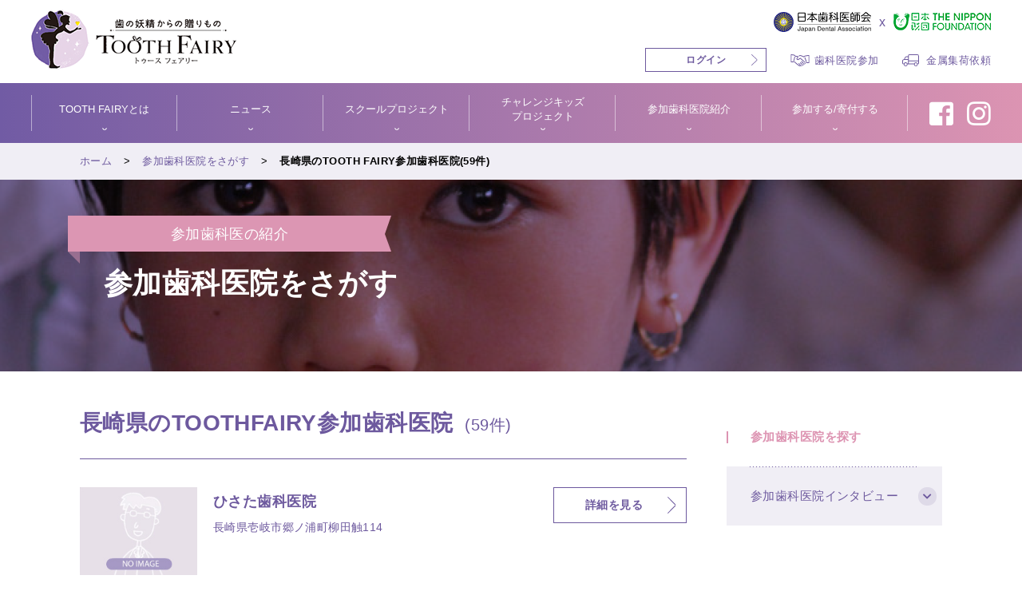

--- FILE ---
content_type: text/html; charset=UTF-8
request_url: http://tooth-fairy.jp/dentist/prefecture_search.php?area=%E4%B9%9D%E5%B7%9E&prefecture=%E9%95%B7%E5%B4%8E%E7%9C%8C
body_size: 15820
content:
<!doctype html>
<html lang="ja" prefix="og:http://ogp.me/ns#">
<head>
	<meta http-equiv="Content-Type" content="text/html; charset=UTF-8" />
	<meta http-equiv="Content-Script-Type" content="text/javascript" />
	<meta http-equiv="Content-Style-Type" content="text/css" />
  <meta name="viewport" content="width=device-width,initial-scale=1,maximum-scale=1">
	<meta name="keywords" content="" />
	<meta name="description" content="" />
	<meta http-equiv="X-UA-Compatible" content="IE=edge"/>
	<link rel="shortcut icon" href="/favicon.ico" />
	<link rel="stylesheet" href="/css/style.css">
  <link rel="stylesheet" href="/common/css/common.css" media="all" />
  <link rel="stylesheet" href="https://use.fontawesome.com/releases/v5.8.1/css/all.css" integrity="sha384-50oBUHEmvpQ+1lW4y57PTFmhCaXp0ML5d60M1M7uH2+nqUivzIebhndOJK28anvf" crossorigin="anonymous">
  <link rel="stylesheet" type="text/css" href="/nf-asset/css/nf-style.css">
	<title>長崎県のTOOTH FAIRY参加歯科医院(59件)｜参加歯科医院をさがす｜歯の妖精TOOTH FAIRY(トゥースフェアリー)</title>


<script type="text/javascript">
  var _gaq = _gaq || [];
  _gaq.push(['_setAccount', 'UA-17239408-1']);
  _gaq.push(['_trackPageview']);

  (function() {
    var ga = document.createElement('script'); ga.type = 'text/javascript'; ga.async = true;
    ga.src = ('https:' == document.location.protocol ? 'https://ssl' : 'http://www') + '.google-analytics.com/ga.js';
    var s = document.getElementsByTagName('script')[0]; s.parentNode.insertBefore(ga, s);
  })();
</script>

</head>

<body id="page">
<header id="header" role="banner">
  <div class="flex-box">
    <div class="wid25">
    <h1><a href="/"><img src="/images/logo.png" alt="歯の妖精からの贈りもの - TOOTH FAIRY"></a></h1>
    </div>
    <div class="flex-item">
      <div class="header-menu txt-r">
        <ul>
          <li class="ml-xl"><a href="http://www.jda.or.jp/" target="_blank"><img src="/images/jda-logo.svg" alt="日本歯科医師会" width="122" height="25"></a></li>
          <li class="size-16"><span>x</span></li>
          <li><a href="https://www.nippon-foundation.or.jp/" target="_blank"><img src="/images/logo_other02.png" alt="日本財団" width="122" height="22"></a></li>
        </ul>
        <ul>
          <li><a href="https://nippon-foundation.my.site.com/Donation/s/login/" class="bt-type06" target="_blank">ログイン</a></li>
          <li class="ml-m size-13"><a href="/join/entry/" class="icon_header01">歯科医院参加</a></li>
          <li class="ml-m size-13"><a href="/request/" class="icon_header02">金属集荷依頼</a></li>
        </ul>
      </div>
    </div>
  </div>
      <div class="menu-bt">
        <div class="menu1"></div>
        <div class="menu2"></div>
        <div class="menu3"></div>
        <div class="menu4">MENU</div>
      </div>
      <nav role="navigation">
      <div class="container">
      <ul>
    <li><a>TOOTH FAIRYとは</a>
      <div class="open-bt tab" style="display: inline;"></div>
      <ul class="sub-menu">
        <li><a href="/about/">TOOTH FAIRYとは</a></li>
        <li><a href="/about/greetings/">ごあいさつ</a></li>
        <li><a href="/about/numbers/">数字で見る<br>TOOTH FAIRY</a></li>
        <li><a href="/about/disclosure/">情報公開</a></li>
      </ul>
      </li>
      <li><a>ニュース</a>
      <div class="open-bt tab" style="display: inline;"></div>
      <ul class="sub-menu">
        <li><a href="/news/">ニュース</a></li>
      </ul>
      </li>
      <li><a>スクールプロジェクト</a>
      <div class="open-bt tab" style="display: inline;"></div>
      <ul class="sub-menu">
        <li><a href="/school-project/">スクールプロジェクトの特徴</a></li>
        <li><a href="/school-project/myanmar/">ミャンマースクールプロジェクト</a></li>
        <li><a href="/school-project/cambodia/">カンボジアスクールプロジェクト</a></li>
      </ul>
      </li>
      <li><a>チャレンジキッズ<br class="pc">プロジェクト</a>
      <div class="open-bt tab" style="display: inline;"></div>
      <ul class="sub-menu">
        <li><a href="/hope-for-children/">チャレンジキッズ<br>プロジェクトとは</a></li>
        <li><a href="/hope-for-children/facility/">施設や備品等の整備</a></li>
        <li><a href="/hope-for-children/vacation/">体験イベントの実施</a></li>
        <li><a href="/hope-for-children/support/">その他</a></li>
      </ul>
      </li>
      <li><a>参加歯科医院紹介</a>
      <div class="open-bt tab" style="display: inline;"></div>
      <ul class="sub-menu">
        <li><a href="/dentist/">参加歯科医院を探す</a></li>
        <li><a href="/dentist/interview/">参加歯科医院インタビュー</a></li>
      </ul>
      </li>
      <li><a>参加する/寄付する</a>
      <div class="open-bt tab" style="display: inline;"></div>
      <ul class="sub-menu">
        <li><a href="/join/">TOOTH FAIRYへのご参加・ご寄付について</a></li>
        <li><a href="/join/entry/">参加する（歯科医院向け）</a></li>
        <li><a href="/join/whatyoucan/">参加する（一般向け）</a></li>
      <li><a href="/join/tools/">道具箱</a></li>
      </ul>
      </li>
      <li class="fb"><a href="https://www.facebook.com/ToothFairy.fan/" target="_blank"><i class="fab fa-facebook-square"></i></a></li>
      <li class="instagram"><a href="https://www.instagram.com/nf_toothfairy/" target="_blank"><i class="fab fa-instagram"></i></a></li>
    </ul>
      </div>
      </nav>
</header>

<div class="breadcrumb"> 
<div class="container">
<ul class="size-13 mb-0">
			<li><a href="/dentist/">ホーム</a></li>
			<li><a href="/dentist/./">参加歯科医院をさがす</a></li>
			<li>長崎県のTOOTH FAIRY参加歯科医院(59件)</li>
	</ul>
</div>
</div><!-- breadcrumb -->

<div class="ttl-box">
  <div class="container">
    <div class="ribbon size-18">参加歯科医の紹介</div>
    <h1 class="size-36 no-border ml-m">参加歯科医院をさがす</h1>
  </div>
</div><div class="flex-box">
<main id="main" role="main" class="flex-item mr-xl sp-one search-cont">


				<h2>長崎県のTOOTHFAIRY参加歯科医院<span class="size-20 ml-xs">(59件)</span></h2>


					<table class="clinicResult">
  					<tr>
						<td class="photo"><div><span><img src="/common/images/no_image.jpg" alt="ひさた歯科医院" /></span></div></td>
						<th class="clinic"><a href="/dentist/detail.php?id=001Ie000005DOQdIAO" class="size-18">ひさた歯科医院</a><br />長崎県壱岐市郷ノ浦町柳田触114</th>
						<td class="link"><a href="/dentist/detail.php?id=001Ie000005DOQdIAO" class="bt">詳細を見る</a></td>
					</tr>  					<tr>
						<td class="photo"><div><span><img src="/user/images/20110305153046A37amTeV.jpg" alt="鶴田歯科医院" /></span></div></td>
						<th class="clinic"><a href="/dentist/detail.php?id=001Ie000005DO0zIAG" class="size-18">鶴田歯科医院</a><br />長崎県雲仙市愛野町乙485-1</th>
						<td class="link"><a href="/dentist/detail.php?id=001Ie000005DO0zIAG" class="bt">詳細を見る</a></td>
					</tr>  					<tr>
						<td class="photo"><div><span><img src="/common/images/no_image.jpg" alt="土井歯科クリニック" /></span></div></td>
						<th class="clinic"><a href="/dentist/detail.php?id=001Ie000005DOBqIAO" class="size-18">土井歯科クリニック</a><br />長崎県雲仙市吾妻町大木場名151</th>
						<td class="link"><a href="/dentist/detail.php?id=001Ie000005DOBqIAO" class="bt">詳細を見る</a></td>
					</tr>  					<tr>
						<td class="photo"><div><span><img src="/common/images/no_image.jpg" alt="医療法人さざ歯科医院" /></span></div></td>
						<th class="clinic"><a href="/dentist/detail.php?id=001Ie000005DPMwIAO" class="size-18">医療法人さざ歯科医院</a><br />長崎県佐世保市もみじが丘町40-4</th>
						<td class="link"><a href="/dentist/detail.php?id=001Ie000005DPMwIAO" class="bt">詳細を見る</a></td>
					</tr>  					<tr>
						<td class="photo"><div><span><img src="/common/images/no_image.jpg" alt="はちや歯科" /></span></div></td>
						<th class="clinic"><a href="/dentist/detail.php?id=001Ie000005DP48IAG" class="size-18">はちや歯科</a><br />長崎県佐世保市広田1-7-9</th>
						<td class="link"><a href="/dentist/detail.php?id=001Ie000005DP48IAG" class="bt">詳細を見る</a></td>
					</tr>  					<tr>
						<td class="photo"><div><span><img src="/common/images/no_image.jpg" alt="麻生歯科医院" /></span></div></td>
						<th class="clinic"><a href="/dentist/detail.php?id=001Ie000005DOOYIA4" class="size-18">麻生歯科医院</a><br />長崎県佐世保市高天町1－8</th>
						<td class="link"><a href="/dentist/detail.php?id=001Ie000005DOOYIA4" class="bt">詳細を見る</a></td>
					</tr>  					<tr>
						<td class="photo"><div><span><img src="/common/images/no_image.jpg" alt="医療法人敬信会 太田歯科診療所" /></span></div></td>
						<th class="clinic"><a href="/dentist/detail.php?id=001Ie000005DOr9IAG" class="size-18">医療法人敬信会 太田歯科診療所</a><br />長崎県佐世保市若葉町2-5</th>
						<td class="link"><a href="/dentist/detail.php?id=001Ie000005DOr9IAG" class="bt">詳細を見る</a></td>
					</tr>  					<tr>
						<td class="photo"><div><span><img src="/common/images/no_image.jpg" alt="吉田歯科" /></span></div></td>
						<th class="clinic"><a href="/dentist/detail.php?id=001Ie000005DNa1IAG" class="size-18">吉田歯科</a><br />長崎県佐世保市勝海町1</th>
						<td class="link"><a href="/dentist/detail.php?id=001Ie000005DNa1IAG" class="bt">詳細を見る</a></td>
					</tr>  					<tr>
						<td class="photo"><div><span><img src="/user/images/20110217122437PaxFwCFD.jpg" alt="豊村洋歯科医院" /></span></div></td>
						<th class="clinic"><a href="/dentist/detail.php?id=001Ie000005DP1SIAW" class="size-18">豊村洋歯科医院</a><br />長崎県佐世保市小舟町49-5</th>
						<td class="link"><a href="/dentist/detail.php?id=001Ie000005DP1SIAW" class="bt">詳細を見る</a></td>
					</tr>  					<tr>
						<td class="photo"><div><span><img src="/common/images/no_image.jpg" alt="山下歯科医院" /></span></div></td>
						<th class="clinic"><a href="/dentist/detail.php?id=001Ie000005DPPjIAO" class="size-18">山下歯科医院</a><br />長崎県佐世保市大岳台町21-13</th>
						<td class="link"><a href="/dentist/detail.php?id=001Ie000005DPPjIAO" class="bt">詳細を見る</a></td>
					</tr>				</table>

<p class="pagenate">
前のページ<span class="pages"><span>1</span><a href="/dentist/prefecture_search.php?area=%E4%B9%9D%E5%B7%9E&amp;prefecture=%E9%95%B7%E5%B4%8E%E7%9C%8C&amp;pageID=2" title="page 2">2</a><a href="/dentist/prefecture_search.php?area=%E4%B9%9D%E5%B7%9E&amp;prefecture=%E9%95%B7%E5%B4%8E%E7%9C%8C&amp;pageID=3" title="page 3">3</a><a href="/dentist/prefecture_search.php?area=%E4%B9%9D%E5%B7%9E&amp;prefecture=%E9%95%B7%E5%B4%8E%E7%9C%8C&amp;pageID=4" title="page 4">4</a><a href="/dentist/prefecture_search.php?area=%E4%B9%9D%E5%B7%9E&amp;prefecture=%E9%95%B7%E5%B4%8E%E7%9C%8C&amp;pageID=5" title="page 5">5</a></span>
<a href="/dentist/prefecture_search.php?area=%E4%B9%9D%E5%B7%9E&amp;prefecture=%E9%95%B7%E5%B4%8E%E7%9C%8C&amp;pageID=2" class="next">次のページ</a></p>

				<div class="article">
					<div class="searchBox">

						<form action="keyword_search.php">
						<h3 class="no-border mb-xxs">再検索</h3>
							<p>都道府県名の後に市町村名などを入力すると、さらに絞り込み検索ができます。(例：東京都港区)</p>
							<table>
								<tr>
									<td><input type="text" class="searchFields" name="keyword" value="長崎県" /></td>
									<td><input type="image" src="/common/images/btn_research.gif" alt="再検索" class="over" /></td>
								</tr>
							</table>
						</form>
					</div>

				</div><!-- article -->


</main>
<aside class="sp-one">
<div class="side-navi size-15 mb-m">
<ul class="parent mb-0">
<li><a href="/dentist/" id="dentist" class="active">参加歯科医院を探す</a></li>
</ul>

<ul class="mb-0">
<li><a href="/dentist/interview/">参加歯科医院インタビュー</a><span></span>
<ul class="mb-0">
<li><a href="/dentist/interview/association/">参加歯科医師会</a><span></span></li>



<li><a href="/dentist/interview/clinic/">参加歯科医院</a><span></span></li>
</ul>
</li>
</ul>
</div>
</aside></div>
<footer id="footer" role="contentinfo">
  <div class="container">
  <h2 class="no-border mb-m"><img src="/images/logo_footer.png" alt="歯の妖精からの贈りもの - TOOTH FAIRY"></h2>
  <nav role="navigation" class="mb-xl">
  <ul>
<li><a href="/about/">TOOTH FAIRY<br class="pc">プロジェクトとは</a></li>
<li><a href="/news/">ニュース</a></li>
<li><a href="/school-project/">スクール<br class="pc">プロジェクト</a></li>
<li><a href="/hope-for-children/">チャレンジキッズ<br class="pc">プロジェクト</a></li>
<li><a href="/dentist/">参加歯科医院<br class="pc">紹介</a></li>
<li><a href="/join/">参加する<br class="pc">寄付する</a></li>
<li class="fb"><a href="https://www.facebook.com/ToothFairy.fan/" target="_blank"><i class="fab fa-facebook-square"></i></a></li>
<li class="instagram"><a href="https://www.instagram.com/nf_toothfairy/" target="_blank"><i class="fab fa-instagram"></i></a></li>
</ul>
    </nav>
  
    <ul class="bnr txt-c mb-s">
    <li><a href="https://www.jda.or.jp/park/" target="_blank" class="no-icon"><figure class="txt-c mb-xxs"><img src="/images/bnr01.png" alt="テーマパーク8020"></figure></a></li>
    <li><a href="https://www.youtube.com/watch?v=nsy1DhTx8OM&feature=channel" target="_blank" class="no-icon"><figure class="txt-c mb-xxs"><img src="/images/bnr02.png" alt="素敵な贈り物 クレイアニメ"></figure></a></li>
    </ul>
  </div>
  <div class="footer-navi mb-xs">
  <p class="txt-c mb-0">|<a href="http://www.nippon-foundation.or.jp/" target="_blank">運営主体について</a>|<a href="/about/disclosure/">情報公開</a>|<br class="sp"><a href="/news/press.html">プレス掲載</a>|<a href="https://www.nippon-foundation.or.jp/web_accessibility" target="_blank">アクセシビリティ</a>|<br class="sp"><a href="/contact/">お問い合わせ</a>|</p>
  </div>
  <p class="size-13 sub txt-c">Copyright(c) 2019 The Nippon Foundation</p>
</footer>

<!-- NF Common Area: start -->
<footer id="NFFooter">
<p class="nf-description">歯の妖精「TOOTH FAIRY」は、<br /><a href="http://www.jda.or.jp/" target="_blank">日本歯科医師会</a>、<a href="https://www.nippon-foundation.or.jp/" target="_blank">日本財団</a>の協働で運営しています。</p>
  <ul class="nf-bannergroup">
    <li class="nf-bannergroup__item"><a href="https://www.nippon-foundation.or.jp/" target="_blank"><img src="/nf-asset/image/nf-banner.png" alt="日本財団 THE NIPPON FOUNDATION" width="194" height="48"></a></li>
    <li class="nf-bannergroup__item"><a href="http://www.jda.or.jp/" target="_blank"><img src="/images/jda-logo.svg" alt="日本歯科医師会" width="176" height="36"></a></li>
  </ul>
  <p class="nf-copyright">Copyright © The Nippon Foundation</p>
</footer><!-- /#NFFooter -->
<!-- /end -->

  <script type="text/javascript" src="/common/js/jquery.js"></script>
  <script type="text/javascript" src="/js/common_sf.js"></script>
  <script type="text/javascript" src="/common/js/DD_roundies.js"></script>
  <script type="text/javascript" src="/common/js/common.js"></script>
</body>
</html>

--- FILE ---
content_type: text/css
request_url: http://tooth-fairy.jp/common/css/common.css
body_size: 8522
content:
@charset "UTF-8";

.article {
    padding: 0 0 40px;
}

/* !clearfix */
.clear { clear:both; margin: 0 0 -1px 0; font-size: 1px; line-height: 1px; height: 1px; }
hr { display: none; }
.cfix:after{ content:"."; display:block; height:0; clear:both; visibility:hidden; }
.cfix{ overflow:hidden; }
* html .cfix{ height:1%; overflow:visible; }

/* ----- Indivisual Pages ----- */

/* search */
#main.search-cont{width: 100%;}
#main.search-cont ul {margin: 0;}
#main.search-cont ul li {background: none; padding: 0;}
#main.search-cont table {
border: none;
}
#main.search-cont th,
#main.search-cont td {
background: #fff;
border-right: none;
text-align: left;
}
#main.search-cont .searchBox table{
width: auto;
}
#main.search-cont .searchBox th,
#main.search-cont .searchBox td {
background: none;
border: none;
}
#main.search-cont .indent{
 margin-bottom: 50px;
}
@media only screen and (max-width: 767px) {
 #main.search-cont .indent{
  margin-bottom: 30px;
 }
}
#srcTop .lBox { float: left; width: 50%; }
#srcTop .lBox { padding: 0 0 0 110px; position: relative; height: 1%; }
#srcTop .lBox dl { flex-wrap: nowrap; }
#srcTop .lBox dt { padding: 23px 0 10px;width: 100%; }
#srcTop .lBox dd { width: 100%;}
#srcTop .lBox dd img { position: absolute; top: 0; left: 0; }
#srcTop .rBox { float: right; width:45%; text-align: right; padding: 20px 0 0; }
#srcTop .rBox h3 { font-size: 144%; margin: 0 0 10px;}
#srcTop .rBox h3 span { color: #b639a9; }
#srcTop .rBox p.icon { font-size: 1px; padding: 0 0 5px; }
#srcTop .rBox p.icon img { margin: 0 -4px 0 -2px;}
#srcTop .rBox p.caption { font-size: 100%; }

.searchBox { background: url(/common/images/bg_searchbox.gif); padding: 20px; text-align: center;}
.searchBox dl { font-size:100%;  margin: 0 auto; zoom:1; overflow:hidden; display:inline-block; display:inline\9;; }
.searchBox dl dt{ font-size:133%; float:left; font-weight: bold; margin-right: 1.5em; }
.searchBox dl dd{ float:left; }
.searchBox table { margin: 0 auto; }
.searchBox dl table{ margin:0; }
.searchBox td { font-size: 100%; padding: 0 0 0 5px; }
.searchBox .searchFields { font-size: 133%; border: 1px solid #cfcfcf; padding: 2px; width: 300px; }
@media only screen and (max-width: 767px) {
 .searchBox { padding: 10px;}
 .searchBox td {display: block;margin: 6px 0; }
 .searchBox td input{display: block;margin: 0 auto; }
 .searchBox .searchFields { width: 100%; }
}

#todofuken #areaMap { float: left; width: 420px; height: 540px; position: relative; }
#map img { position: absolute;}
#areaMap .chubu,
#areaMap .chugoku,
#areaMap .hokkaido,
#areaMap .kanto,
#areaMap .kinki,
#areaMap .kyushu,
#areaMap .okinawa,
#areaMap .shikoku,
#areaMap .tohoku { display: none; }
#btns li { position: absolute;}
#btns #chubu { top: 238px; left: 146px; }
#btns #chugoku { top: 252px; left: 36px; }
#btns #hokkaido { top: 32px; left: 181px; }
#btns #kanto { top: 254px; left: 252px; }
#btns #kinki { top: 301px; left: 177px; }
#btns #kyushu { top: 355px; left: 10px; }
#btns #okinawa { top: 377px; left: 243px; }
#btns #shikoku { top: 336px; left: 119px; }
#btns #tohoku { top: 142px; left: 286px; }

#areaSubMenu dl { background: url(/dentist/search/images/bg_mapsubmenu.png); width: 92px; position: absolute; }
#areaSubMenu dl dt { width:100%;padding:0;font-size: 1px; line-height: 1;}
#areaSubMenu dl dt a { display: block; height: 19px; }
#areaSubMenu dl dd { width:100%;padding: 5px; display: none; }
#areaSubMenu dl dd li { font-size:100%; text-align: center; margin: 0 0 3px; }
#areaSubMenu .chubu { top: 238px; left: 146px; }
#areaSubMenu .chugoku { top: 252px; left: 36px; }
#areaSubMenu .hokkaido { top: 32px; left: 181px; }
#areaSubMenu .kanto { top: 254px; left: 252px; }
#areaSubMenu .kinki { top: 301px; left: 177px; }
#areaSubMenu .kyushu { top: 355px; left: 10px; }
#areaSubMenu .okinawa { top: 377px; left: 243px; }
#areaSubMenu .shikoku { top: 336px; left: 119px; }
#areaSubMenu .tohoku { top: 142px; left: 286px; }

#todofuken #areaList { float: right; width: 42%; }
#todofuken #areaList dl { border-bottom: 2px solid #e7e0e9; padding: 5px 0;}
#todofuken #areaList dt { background: url(/common/images/arw01.gif) no-repeat 0 5px; font-size: 120%; float: left; width: 5em; padding: 0 0 0 18px; font-weight: bold; }
#todofuken #areaList dt a:link,
#todofuken #areaList dt a:visited { color: #000;}
#todofuken #areaList dt a:hover,
#todofuken #areaList dt a:active { color: #6e5ba0;}
#todofuken #areaList dd {}
#todofuken #areaList dd li { float: left; padding: 0 1em 0 0; white-space:nowrap;}

.clinicResult { margin: 0 auto 20px; }
.clinicResult th,
.clinicResult td { border-bottom: 3px dotted #e7e0e9 ; padding: 10px 0; }
.clinicResult .photo { width: 22%; padding-right: 20px;}
.clinicResult .clinic { font-size: 100%; }
.clinicResult .clinic a { font-weight: bold; }
.clinicResult .address {font-size: 100%;}
.clinicResult .link { width: 22%;}
.clinicResult .link .bt{ padding: 12px 25px 12px 10px;background-position: right 12px center;}
@media only screen and (max-width: 767px) {
 .clinicResult th{display: block;width: 100% !important;border: none;}
 .clinicResult td{display: block;width: 100% !important;text-align: center !important;border: none;padding: 0 !important;}
 .clinicResult .link { border-bottom: 3px dotted #e7e0e9 ;padding-bottom:20px !important;margin-bottom: 20px;}
}

.pagenate { line-height: 1; text-align: center; font-size: 117%; margin: 0 0 80px;}
.pagenate .pages a { display: inline-table; border: 1px solid #6e5ba0; padding:2px 4px; margin: 0 5px;}
.pagenate .pages span { display: inline-table; border: 1px solid #6e5ba0; background: #6e5ba0; font-weight: bold; padding:2px 4px; color: #fff; margin: 0 5px;}
.pagenate .prev,
.pagenate .next { display: inline-table; padding: 2px 4px; margin: 0 5px; }
@media only screen and (max-width: 767px) {
 .pagenate {margin: 0 0 30px;}
 .pagenate .pages span{margin-bottom: 10px;}
}

#titleWrap { position: relative; margin: 0 0 20px; }
#titleWrap .pageTitle { margin-bottom: 0;}
#titleWrap .pageTitle span { padding: 28px 300px 22px 30px; }
#titleWrap span strong { font-weight: normal; font-size: 50%; }
#titleWrap p { position: absolute; bottom: 10px; right: 0; background: url(/common/images/title_badge_rpeat.gif) no-repeat top; }
#titleWrap p span { display: block; width: 300px; padding: 5px 0 10px 68px; line-height: 1; }
@media only screen and (max-width: 767px) {
 #titleWrap p { position: static;}
}

.clinicTB { border-top: 2px solid #e7e0e9 ; float: left; width: 65%; }
.clinicTB th,
.clinicTB td { border-bottom: 2px solid #e7e0e9 ; padding: 5px 10px; font-size: 100%; vertical-align: top; }
.clinicTB th {}
.clinicTB th img { margin: 0 8px -2px 0; }
.clinicTB td iframe { float: left; border: 1px solid #cfcccd; margin: 0 10px 0 0;}
.clinicTB td small { display: block; padding: 10px 0 0; font-size: 83%; }
.clinicTB td {}
.clinicSub { float: right; width: 250px; }
.doctor { position: relative; margin: 0 0 10px; background: url(/dentist/search/images/photo_base.gif) no-repeat top left; width: 250px; height: 203px; }
.doctor .photo { position: absolute; top: 26px; left: 23px; overflow: hidden; height: 150px; width: 200px; text-align: center; }
.message { display:block;flex-wrap: nowrap;background: #fffc98; width: 240px; margin: 0 auto; }
.message dt{width: 100%;padding: 0;}
.message dd {width: 100%; background: url(/dentist/search/images/msg_btm.gif) no-repeat bottom; padding: 5px 20px 30px; }
.exLink { background: url(/common/images/icon_external.gif) no-repeat center right 1px; padding: 0 15px 0 0; }
.round { border: 1px solid #e7e0e9;}
@media only screen and (max-width: 767px) {
 .clinicTB { float: none; }
 .clinicSub { float: none; margin: 0 auto; }
}

#main.search-cont #areaHeader ul li { padding: 0 15px; font-size: 117%; border-left: 1px solid #e7e0e9; border-right: 1px solid #e7e0e9; margin: 0 -1px 0 0; float: left; position: relative; }
#main.search-cont #areaHeader #selectArea { float: right;}

#searchFooter { clear: left; border-top: 1px dotted #6e5ba0; margin: 10px 0 0; padding: 10px 0 0; }
#searchFooter h3 { padding: 0; margin: 0 0 10px; font-size: 117%;}
#searchFooter dl { border-top: 1px dotted #e7e0e9; padding: 5px 0 0;margin: 0;}
#searchFooter dt { width: 6em; margin: 0 5px 0 0; float: left; font-weight: bold; border-right: 1px solid #e7e0e9;}
#searchFooter dd { overflow: hidden; zoom: 1; padding: 0 0 0 1px;}
#searchFooter ul { padding: 0; margin: 0; }
#searchFooter ul li { width: 5em; padding: 0; float: left; background: none; margin: 0 0 3px; white-space: nowrap; }


--- FILE ---
content_type: image/svg+xml
request_url: http://tooth-fairy.jp/images/icon_header01.svg
body_size: 2578
content:
<svg xmlns="http://www.w3.org/2000/svg" width="24" height="15" viewBox="0 0 23.22 15"><path d="M18.33 10.285c-.45-.982-2.08-2.346-3.66-3.662-.88-.734-1.71-1.428-2.24-1.975a.463.463 0 00-.5-.117c-.33.122-.53.216-.69.289a1.546 1.546 0 01-.65.184.479.479 0 00-.35.218 1.464 1.464 0 01-1.87.8.242.242 0 01-.19-.183 3.361 3.361 0 011.07-2.144c1.57-1.626 2.38-2.034 4.09-1.243 1.95.9 3.89 1.6 3.91 1.608a.482.482 0 00.62-.308.506.506 0 00-.3-.637c-.02-.007-1.93-.7-3.83-1.577-2.22-1.026-3.43-.35-5.17 1.448-.66.684-1.56 2.068-1.33 3.083a1.215 1.215 0 00.83.9 2.375 2.375 0 002.84-1.006 2.4 2.4 0 00.73-.238c.09-.043.19-.091.34-.15.55.537 1.3 1.162 2.08 1.819 1.42 1.189 3.04 2.537 3.4 3.317a.6.6 0 01-.14.751.528.528 0 01-.6.121.468.468 0 00-.52-.018.5.5 0 00-.24.483.582.582 0 01-.37.563.714.714 0 01-.75.018.477.477 0 00-.5-.1.507.507 0 00-.31.421.96.96 0 01-.57.766.5.5 0 01-.56-.089.472.472 0 00-.44-.116.494.494 0 00-.34.315c-.02.05-.06.17-.51.17a2.779 2.779 0 01-1.19-.419c-.34-.231-2.47-1.873-4.3-3.465-.26-.225-.71-.707-1.1-1.133-.35-.378-.67-.721-.84-.865a.467.467 0 00-.68.059.509.509 0 00.06.7c.15.131.44.448.76.793.43.466.87.949 1.17 1.209 1.8 1.559 3.97 3.242 4.4 3.535a3.63 3.63 0 001.72.582 1.652 1.652 0 001.1-.334 1.461 1.461 0 001.1-.012 1.9 1.9 0 001-.961 1.837 1.837 0 001.22-.181 1.65 1.65 0 00.8-.872 1.531 1.531 0 001.11-.411 1.622 1.622 0 00.39-1.936zM9.67 2H5.32a.5.5 0 000 1h4.35a.5.5 0 000-1zm10.08 7.222a.472.472 0 00-.67-.136l-1.42.982a.512.512 0 00-.13.694.481.481 0 00.4.221.45.45 0 00.27-.085l1.42-.983a.51.51 0 00.13-.694zm-3 2.386c-.35-.282-1.9-1.921-2.86-2.954a.467.467 0 00-.68-.014.52.52 0 00-.02.707c.25.268 2.45 2.631 2.96 3.047a.441.441 0 00.29.107.492.492 0 00.39-.191.516.516 0 00-.08-.703zm-1.94 1c-.58-.479-2.03-2.078-2.36-2.448a.48.48 0 00-.69-.03.509.509 0 00-.02.707c.01.02 1.75 1.959 2.47 2.553a.464.464 0 00.3.109.5.5 0 00.38-.187.518.518 0 00-.08-.702zm-1.92 1.007c-.69-.6-2.1-2.154-2.38-2.459a.468.468 0 00-.68-.024.511.511 0 00-.03.708c.4.438 1.75 1.919 2.46 2.541a.482.482 0 00.69-.06.519.519 0 00-.06-.704zM5.65 1.134C4.82.322 1.51.059.51-.002a.485.485 0 00-.36.135.536.536 0 00-.15.364v9a.494.494 0 00.48.5h2.91a.5.5 0 00.46-.346A54.2 54.2 0 005.8 1.539a.507.507 0 00-.15-.403zM3.03 9H.97V1.035a14.3 14.3 0 013.84.709A54.377 54.377 0 013.03 9zm19.7-8a14.656 14.656 0 00-5.99 1.047.488.488 0 00-.26.311.524.524 0 00.05.406 67.557 67.557 0 012.83 7.87.49.49 0 00.47.367h2.9a.5.5 0 00.49-.5v-9A.5.5 0 0022.73 1zm-.48 9h-2.06c-.46-1.545-1.81-5.571-2.57-7.235a15.324 15.324 0 014.63-.76V10z" fill="#6d599e" fill-rule="evenodd"/></svg>

--- FILE ---
content_type: image/svg+xml
request_url: http://tooth-fairy.jp/images/jda-logo.svg
body_size: 11465
content:
<svg xmlns="http://www.w3.org/2000/svg" width="228" height="46.502" viewBox="0 0 228 46.5"><path d="M74.6 19.9c0 1.6-.8 2.3-2.3 2.3H59c-1.6 0-2.3-.7-2.3-2.3V3.7c0-1.6.8-2.3 2.3-2.3h13.3c1.6 0 2.3.7 2.3 2.3zm-2-9.4V4.1c0-.6-.3-.8-.9-.8H59.5c-.6 0-.9.2-.9.8v6.4zm-13.9 9c0 .6.3.8 1 .8h12c.6 0 1-.2 1-.8v-7h-14zM79.6 6.4c-.5 0-.7-.4-.7-1 0-.5.3-1 .7-1H89V1c0-.5.4-.8 1-.8s1 .3 1 .8v3.8h9.6c.5 0 .7.4.7 1 0 .5-.3 1-.7 1h-8.7a26.4 26.4 0 0 0 9.5 10.4 1 1 0 0 1 .5 1 1.3 1.3 0 0 1-.2.6 1 1 0 0 1-1 .5 1.2 1.2 0 0 1-.6-.2 26 26 0 0 1-9.5-11.4 26.2 26.2 0 0 1 .3 3.7v5.4H95c.5 0 .7.4.7.9s-.3.9-.7.9h-4.2v4.3c0 .5-.4.7-1 .7s-1-.3-1-.7v-4.6h-4.3c-.5 0-.7-.4-.7-1a.8.8 0 0 1 .7-.8h4.3V11a26.5 26.5 0 0 1 .2-3.7 27.1 27.1 0 0 1-9 11.4 1.4 1.4 0 0 1-.8.3 1 1 0 0 1-.8-.4 1 1 0 0 1 .3-1.5A27.7 27.7 0 0 0 88 6.5zM126.2 5.8c.4 0 .7.4.7.8 0 .5-.2.8-.7.8h-21.8c-.4 0-.7-.3-.7-.8s.2-.8.7-.8h3.9V2.2a.8.8 0 0 1 1-.8c.6 0 1 .3 1 .8v3.6h4.4v-5c0-.5.4-.8 1-.8s1 .3 1 .8v1.3h7.5c.4 0 .7.4.7.8 0 .5-.2.8-.7.8h-7.8v2.1zm-18.8 17c-1.6 0-2.3-.8-2.3-2.3V9c0-.5.4-.7 1-.7s1 .2 1 .7v11.1c0 .7.3 1 1.1 1h14.2c.9 0 1.1-.3 1.1-1v-11c0-.5.4-.7 1-.7s1 .3 1 .7v11.5c0 1.6-.8 2.2-2.3 2.2zm14.6-10c.4 0 .6.3.6.8 0 .4-.2.8-.6.8h-5.1a15.6 15.6 0 0 0 5.1 3.7.8.8 0 0 1 .4.7 1 1 0 0 1-.2.5.8.8 0 0 1-1.1.4 15.6 15.6 0 0 1-5.5-4.6 6.5 6.5 0 0 1 .3 1.8v2.7c0 .4-.4.7-.9.7s-.9-.3-.9-.7V17a9 9 0 0 1 .3-1.8 15.5 15.5 0 0 1-5 4.6.8.8 0 0 1-.4.1 1 1 0 0 1-.8-.5.8.8 0 0 1-.2-.5.7.7 0 0 1 .3-.6 15.4 15.4 0 0 0 4.9-3.8h-4.7c-.4 0-.6-.4-.6-.8s.2-.8.6-.8h5.7v-4c0-.4.3-.7.9-.7s.9.2.9.7v4zm-9.4-1.5a.8.8 0 0 1-.4.7 1.1 1.1 0 0 1-.6.2.7.7 0 0 1-.6-.3 21 21 0 0 0-1.6-2 .7.7 0 0 1 .1-1.3 1.1 1.1 0 0 1 .6-.2.8.8 0 0 1 .6.3 20.7 20.7 0 0 1 1.7 2.3 1 1 0 0 1 .2.5m6.2 1a1 1 0 0 1-.6-.3.8.8 0 0 1-.4-.6.6.6 0 0 1 .2-.4 15.1 15.1 0 0 0 1.7-2.4.7.7 0 0 1 .6-.3 1 1 0 0 1 .5.1.9.9 0 0 1 .5.7.5.5 0 0 1 0 .3 15.5 15.5 0 0 1-1.9 2.6.8.8 0 0 1-.6.3M130 8.5c-.6 0-.8-.4-.8-1 0-.4.3-.8.7-.8h3.4V3.4l-3 .5a.8.8 0 0 1-1-.8V3a.7.7 0 0 1 .7-.8 23.3 23.3 0 0 0 7.3-1.8 1 1 0 0 1 .4 0 .8.8 0 0 1 .8.4 1.2 1.2 0 0 1 .1.5.7.7 0 0 1-.5.7 18.5 18.5 0 0 1-3 1v3.8h3c.4 0 .6.3.6.8s-.3 1-.7 1h-2.9a13.5 13.5 0 0 0 3.3 4.3 1 1 0 0 1 .3.7 1 1 0 0 1-.2.6.8.8 0 0 1-.6.3 1 1 0 0 1-.8-.4 13.6 13.6 0 0 1-2.2-3.8 31.2 31.2 0 0 1 .3 4v8.6c0 .5-.4.7-1 .7s-1-.3-1-.7V15a41 41 0 0 1 .5-4.2 20.5 20.5 0 0 1-3.3 6.7 1 1 0 0 1-.8.4 1 1 0 0 1-.6-.2.9.9 0 0 1-.3-.8 1 1 0 0 1 .3-.7 20.8 20.8 0 0 0 4-7.7zm21.5 5.5a.5.5 0 0 1 .2 0c.4 0 .6.3.7.7a1.3 1.3 0 0 1 0 .3.7.7 0 0 1-.5.8l-2.4.6v6.4c0 .5-.4.7-1 .7s-1-.3-1-.7v-6l-8.4 2a.5.5 0 0 1-.2 0 .8.8 0 0 1-.8-.7.8.8 0 0 1 0-.3.7.7 0 0 1 .5-.8l8.8-2V1c0-.6.4-.8 1-.8s1 .3 1 .7v13.6zm-6.4-2a1.2 1.2 0 0 1 .3.7 1 1 0 0 1-.3.7 1 1 0 0 1-.7.3.9.9 0 0 1-.7-.3 22.9 22.9 0 0 0-3.7-3.3.8.8 0 0 1-.3-.6 1 1 0 0 1 .3-.7.9.9 0 0 1 .7-.3.9.9 0 0 1 .6.2 23.3 23.3 0 0 1 3.9 3.4m.8-6.4a1 1 0 0 1 .2.7 1 1 0 0 1-.2.7.9.9 0 0 1-.7.3.9.9 0 0 1-.7-.3A22 22 0 0 0 141 4a1 1 0 0 1-.4-.8.8.8 0 0 1 .3-.6.9.9 0 0 1 .7-.3 1.2 1.2 0 0 1 .7.2 18.8 18.8 0 0 1 3.8 3.3M157.3 22.7a2 2 0 0 1-2.3-2.3V3.2a2 2 0 0 1 2.3-2.3H176c.5 0 .7.3.7 1s-.3 1-.7 1h-18.2c-.5 0-.8.1-.8.7v16.5c0 .6.3.8.8.8h18.6c.5 0 .7.4.7 1s-.3 1-.7 1zm11-10a9.3 9.3 0 0 0 7.2 5 .9.9 0 0 1 .7 1 .8.8 0 0 1 0 .2 1 1 0 0 1-1 .8.4.4 0 0 1-.2 0 10.6 10.6 0 0 1-8-5.9c-1 2.7-3.2 4.6-7 6a1.9 1.9 0 0 1-.4 0 1 1 0 0 1-.9-.8 1.3 1.3 0 0 1 0-.4.7.7 0 0 1 .6-.8c3.7-1 5.4-2.6 6.2-5H159c-.5 0-.7-.4-.7-.9s.2-.9.7-.9h6.8a25.5 25.5 0 0 0 .2-3.4h-3.6a13.5 13.5 0 0 1-2 2.3 1 1 0 0 1-.7.3.9.9 0 0 1-.7-.3 1 1 0 0 1-.3-.6 1 1 0 0 1 .3-.7 12.5 12.5 0 0 0 3.5-5 .8.8 0 0 1 .8-.5 2.1 2.1 0 0 1 .4 0c.5.1.7.4.7.8a.7.7 0 0 1 0 .3l-.8 1.6h10.6c.4 0 .7.3.7.8s-.2 1-.7 1H168a22.2 22.2 0 0 1-.3 3.3h8.2c.5 0 .7.3.7 1 0 .4-.2.8-.7.8zM186.2 3.4c1.3 0 2 .5 2 1.8V9c0 1.3-.7 1.8-2 1.8h-4.6v2.7h4.6c1.5 0 2.1.6 2.1 2v4.7c0 1.4-.7 2-2 2H182c-1.5 0-2-.6-2-2v-15c0-1.3.6-1.8 2-1.8h.6a23 23 0 0 0 1-2.7.7.7 0 0 1 .8-.5 1.5 1.5 0 0 1 .3 0c.5 0 .7.3.7.6a.7.7 0 0 1 0 .3 15.6 15.6 0 0 1-.9 2.3zm-.5 5.7c.5 0 .7 0 .7-.6V5.7c0-.5-.3-.6-.7-.6h-3.4c-.5 0-.7.1-.7.6v3.4zm-4 10.6c0 .5.1.6.6.6h3.5c.5 0 .7 0 .7-.6v-3.9c0-.5-.2-.6-.7-.6h-4.2zm18-13.6c1.3 0 2 .6 2 2v10.1a1.9 1.9 0 0 1-2 2 8.4 8.4 0 0 1-1.7 0 .8.8 0 0 1-.7-.9.7.7 0 0 1 0-.2.7.7 0 0 1 .8-.7.5.5 0 0 1 .2 0 5.8 5.8 0 0 0 1 .1c.5 0 .7-.2.7-.6V8.4c0-.5-.3-.7-.7-.7h-2.7v15c0 .5-.4.7-1 .7-.5 0-1-.3-1-.7v-15h-2c-.5 0-.7.2-.7.7v11.3c0 .5-.5.7-1 .7s-1-.2-1-.7V8.1c0-1.4.7-2 2-2h2.8V3h-5c-.5 0-.7-.4-.7-.9s.3-.9.7-.9h12c.5 0 .7.3.7 1 0 .4-.3.8-.7.8h-5V6zM216 .1a2 2 0 0 1 1.5.6 26.7 26.7 0 0 0 10 7.6 1 1 0 0 1 .5 1 1 1 0 0 1 0 .5 1 1 0 0 1-1 .6 1.3 1.3 0 0 1-.7-.2 28.6 28.6 0 0 1-10-7.8l-.3-.2a.5.5 0 0 0-.3.2 28.3 28.3 0 0 1-10 8 .9.9 0 0 1-.5 0 1 1 0 0 1-1-.5 1 1 0 0 1 0-.5 1 1 0 0 1 .5-1 26.4 26.4 0 0 0 10-7.7A2 2 0 0 1 216 0m-1.4 14.6a46 46 0 0 1-3 5.9c3.1-.2 6.3-.5 9.5-1l-2.4-2.6a.8.8 0 0 1-.2-.5.8.8 0 0 1 .4-.6 1 1 0 0 1 .7-.3.9.9 0 0 1 .7.3 47.3 47.3 0 0 1 5.2 6 .8.8 0 0 1 .2.5 1 1 0 0 1-.4.8 1.1 1.1 0 0 1-.7.2.9.9 0 0 1-.8-.4l-1.4-2c-5 .8-10.8 1.3-16 1.6a1 1 0 0 1-1-1c0-.5.2-1 .7-1h3.2a33.2 33.2 0 0 0 3-6h-6.6c-.5 0-.7-.4-.7-1s.3-1 .7-1h20.4c.5 0 .7.4.7 1s-.3 1-.7 1zm6.5-6.7c.5 0 .7.4.7 1s-.3 1-.7 1H211c-.5 0-.7-.4-.7-1s.3-1 .7-1z"/><g><path d="M46.5 23.3A23.2 23.2 0 1 1 23.2 0a23.3 23.3 0 0 1 23.3 23.3" fill="#1d2088"/><path d="M44.2 23.7v-1H31.8a8.3 8.3 0 0 0 0-1l12-2.7-.3-.9-12 2.8a7.9 7.9 0 0 0-.4-1l11.1-5.3-.4-.8-11 5.3a8.6 8.6 0 0 0-.6-.8l9.6-7.7-.6-.7-9.6 7.6a9.2 9.2 0 0 0-.7-.7l7.7-9.6-.7-.6-7.7 9.6a8.6 8.6 0 0 0-.8-.5l5.3-11c-.2 0-.7-.4-.8-.5l-5.3 11.1a9.4 9.4 0 0 0-1-.3l2.8-12-1-.3-2.7 12a9 9 0 0 0-1 0V2.3h-.9v12.2a9 9 0 0 0-1 .1L19 2.7 18 3l2.7 12a8.5 8.5 0 0 0-1 .3l-5-11c-.3 0-.8.3-.9.4l5.3 11.1a8.7 8.7 0 0 0-.8.5l-7.8-9.6-.7.6 7.7 9.6a8 8 0 0 0-.7.7L7.2 9.8l-.6.7 9.6 7.7a9.3 9.3 0 0 0-.5.8l-11-5.3c0 .2-.4.7-.5.8l11.1 5.3a8.7 8.7 0 0 0-.3 1L3 18.1l-.3 1 12 2.7a8.4 8.4 0 0 0 0 1H2.3v1h12.2a8.4 8.4 0 0 0 .1 1l-12 2.6.2 1 12-2.8a8.9 8.9 0 0 0 .3 1L4.2 32l.3.8 11.2-5.3a9 9 0 0 0 .5.8L6.6 36l.6.7 9.6-7.7a8.7 8.7 0 0 0 .7.7l-7.7 9.7.7.6 7.7-9.6a8.6 8.6 0 0 0 .8.5L13.7 42l.8.4 5.3-11a8.9 8.9 0 0 0 1 .2l-2.7 12 1 .2 2.7-12a9 9 0 0 0 1 .1v12.3h1V31.8a9 9 0 0 0 1 0l2.7 12 1-.3-2.9-12a8.5 8.5 0 0 0 1-.4L32 42.2l.8-.4-5.3-11a8.2 8.2 0 0 0 .8-.5L36 40l.7-.6-7.7-9.6a8.3 8.3 0 0 0 .7-.7l9.6 7.7.6-.7-9.6-7.7a8.4 8.4 0 0 0 .5-.8l11.1 5.3.4-.8-11-5.3a9.2 9.2 0 0 0 .2-1l12 2.7.2-1-11.9-2.7a9 9 0 0 0 .1-1z" fill="#fff100"/><path d="M29.9 23.3a6.6 6.6 0 1 1-6.6-6.6 6.6 6.6 0 0 1 6.6 6.6" fill="#1d2088"/><path d="M23.3 16.7a6.6 6.6 0 1 1-6.6 6.6 6.6 6.6 0 0 1 6.6-6.6zm0 13.2a6.5 6.5 0 1 0-6.6-6.6 6.6 6.6 0 0 0 6.6 6.5z" fill="#1d2088"/><path d="M25.7 17.2a6.5 6.5 0 0 0-2.3-.4V18zM20.4 17.5a6.5 6.5 0 0 0-1.8 1.2l1.8.6zM23.2 16.8a6.5 6.5 0 0 0-2.2.5l2.2.8zM28 18.7a6.5 6.5 0 0 0-1.8-1.2v1.8zM29.4 21.1a6.5 6.5 0 0 0-1-2v2.4zM26.3 27.1l1.2-2.2-2.4.6zM16.9 24.3a6.5 6.5 0 0 0 .7 2l1-1.5zM19.1 24.6l2.4.5-.8-2.4zM25.9 19.8l-2.3 1 2 1.5zM20.7 19.8l.3 2.5 2-1.5zM18.3 19.1a6.6 6.6 0 0 0-1.1 2l1.2.4zM17 21.4a6.5 6.5 0 0 0-.2 2v.3l1.5-1.9zM27.6 24.4l.3-2.5-2 .6zM18.6 22l.3 2.4 1.7-1.9zM19.1 25l1.2 2.1 1.2-1.7zM20.4 19.9l-1.7 1.8 2 .6zM23.2 18.4L21 19.5l2.2 1zM20.6 27.3l2.5.4-1.3-2zM23.6 27.8l2.5-.4-1.2-1.7zM21 22.6l1 2.7h2.7l1-2.7-2.4-1.7-2.3 1.6M25 25.2l2.4-.5-1.7-2zM23.3 27.7l1.2-2.2H22zM26 19.5zM25.7 19.5l-2.2-1v2zM27.9 21.6l-1.7-1.8-.3 2.4zM29.8 23.7v-.4a6.5 6.5 0 0 0-.3-1.9l-1.2.4zM20.7 17.5v1.8l2.2-1zM18.6 19v2.3l1.8-1.7zM22.3 29.7a6.4 6.4 0 0 0 1 0 6.7 6.7 0 0 0 1 0l-1-1.5zM26 17.5l-2.3.8 2.2 1zM28.9 26.5L27.7 25l-1 2.1zM27.3 28.5a6.6 6.6 0 0 0 1.4-1.7l-2.2.7zM29.7 24l-1.4-2-.3 2.5zM28 24.8l1 1.5a6.5 6.5 0 0 0 .8-2zM24.6 29.6l1.3-2-2.4.4zM25 29.6a6.5 6.5 0 0 0 2-1l-.8-1zM22 29.6l1-1.5-2.3-.5zM17.8 26.5l2.2.7-1.1-2.2zM17 24l1.6.5-.3-2.4zM19.6 28.6a6.5 6.5 0 0 0 2 1l-1.3-2zM28 19l-1.7.6 1.7 1.7zM17.8 26.8a6.6 6.6 0 0 0 1.6 1.7l.7-1z" fill="#fff"/></g><path d="M62.6 33.5h-1.8v7c0 1.4-.3 2-1.4 2-1.1 0-1.4-.6-1.4-1.7V40h-2v.6c0 1.9 1 3.3 3 3.3 3 0 3.5-1.8 3.5-3.6zm6.7 7.8c0 1-1.1 1.4-1.8 1.4-.6 0-1.5-.2-1.5-1 0-1 .6-1.1 1.3-1.2a5.9 5.9 0 0 0 2-.5zm1.6-3c0-1.6-1.5-2.2-3-2.2-1.6 0-3.3.6-3.4 2.5H66c0-.8.7-1.2 1.6-1.2.7 0 1.5.2 1.5 1 0 1-1 .8-2.2 1-1.4.2-3 .5-3 2.3a2.3 2.3 0 0 0 2.7 2.2 3.8 3.8 0 0 0 2.6-1c0 .7.6 1 1.3 1a4.1 4.1 0 0 0 1-.2v-1.1a2.3 2.3 0 0 1-.4 0c-.3 0-.4-.2-.4-.6zm7.7 1.8c0 1.3-.6 2.6-2 2.6-1.3 0-2-1.1-2-2.6 0-1.6.7-2.6 2-2.6 1.4-.1 2 1 2 2.5zm-5.7 6.5h1.6v-3.8A2.9 2.9 0 0 0 77 44c2.2 0 3.2-2 3.2-4 0-2.1-1.1-4-3.5-4a2.5 2.5 0 0 0-2.2 1.3v-1h-1.6zm13.5-5.4c0 1-1.1 1.4-1.8 1.4-.6 0-1.5-.2-1.5-1 0-1 .6-1.1 1.3-1.2a5.9 5.9 0 0 0 2-.4zm1.6-3c0-1.6-1.5-2.2-3-2.2-1.6 0-3.3.6-3.4 2.5h1.6c0-.8.7-1.2 1.6-1.2.7 0 1.5.2 1.5 1 0 1-1 .8-2.2 1-1.2.3-2.7.6-2.7 2.5A2.3 2.3 0 0 0 84 44a3.8 3.8 0 0 0 2.6-1c0 .7.6 1 1.3 1a4.1 4.1 0 0 0 1-.2v-1.2a2.3 2.3 0 0 1-.4 0c-.3 0-.4-.2-.4-.6zm2 5.5h1.6v-4.4a1.8 1.8 0 0 1 1.8-2c1 0 1.4.5 1.5 1.7v4.8h1.6v-5.2a2.4 2.4 0 0 0-2.6-2.5 2.7 2.7 0 0 0-2.3 1.3h-.1v-1.1H90zm14.6-8.8h1.8c2.8 0 3.4 1.6 3.4 3.7s-.6 3.7-3.4 3.7h-1.8zm-1.8 8.8h4.2c3.2 0 4.5-2.3 4.5-5.1s-1.3-5.1-4.5-5.1h-4.2zm17-3.3a3.7 3.7 0 0 0-3.5-4.3 3.7 3.7 0 0 0-3.6 4c0 2.3 1.3 4 3.6 4a3.3 3.3 0 0 0 3.5-2.7h-1.6a1.7 1.7 0 0 1-1.8 1.2 2 2 0 0 1-2-2.2zm-5.4-1a2 2 0 0 1 1.9-2 2 2 0 0 1 1.9 2zm6.9 4.4h1.6v-4.4a1.8 1.8 0 0 1 1.8-2c1 0 1.4.5 1.5 1.7v4.7h1.6v-5.2a2.4 2.4 0 0 0-2.6-2.5 2.7 2.7 0 0 0-2.3 1.3h-.1v-1.1h-1.5zm7.7-6.2h1.2V42c0 1.2.3 1.9 2 1.9h1v-1.4a2.8 2.8 0 0 1-.7 0c-.7 0-.8-.3-.8-1v-4h1.6v-1.2h-1.5V34h-1.6v2.2H129zm10.2 3.6c0 1-1.1 1.4-1.8 1.4-.6 0-1.5-.2-1.5-1 0-1 .6-1.1 1.3-1.2a5.9 5.9 0 0 0 2-.4zm1.6-3c0-1.6-1.5-2.2-3-2.2-1.6 0-3.3.6-3.4 2.5h1.6c0-.8.7-1.2 1.6-1.2.7 0 1.5.2 1.5 1 0 1-1 .8-2.2 1-1.4.2-3 .5-3 2.3a2.3 2.3 0 0 0 2.9 2.4 3.8 3.8 0 0 0 2.6-1c0 .7.6 1 1.3 1a4.1 4.1 0 0 0 1-.2v-1.2a2.3 2.3 0 0 1-.4 0c-.3 0-.4-.2-.4-.6zm2 5.5h1.6V33.5h-1.6zm11.7-8.5l1.5 4.4h-3.1zm-5 8.6h2l.9-2.8h4l1 2.7h2l-4-10.2h-2zm10.5-2.4c0 1.8 1.4 2.6 3.3 2.6 1.5 0 3.3-.6 3.3-2.4 0-1.5-1.2-2-2.4-2.2s-2.4-.4-2.4-1.2c0-.6.9-.8 1.4-.8.7 0 1.4.2 1.5 1h1.6c-.2-1.7-1.6-2.3-3.1-2.3-1.4 0-3.1.5-3.1 2 0 1.6 1.2 2 2.4 2.3s2.4.4 2.4 1.2-1 1-1.7 1c-1 0-1.6-.3-1.7-1.3zm7.6 0c0 1.8 1.4 2.6 3.3 2.6 1.5 0 3.3-.6 3.3-2.4 0-1.5-1.2-2-2.4-2.2s-2.4-.4-2.4-1.2c0-.6.9-.8 1.4-.8.7 0 1.4.2 1.5 1h1.7c-.2-1.7-1.6-2.3-3.1-2.3-1.4 0-3.1.5-3.1 2 0 1.6 1.2 2 2.4 2.3s2.4.4 2.4 1.2-1 1-1.7 1c-1 0-1.6-.3-1.7-1.3zm11.4 1.3c-1.5 0-2.1-1.3-2.1-2.6s.6-2.6 2-2.6 2.2 1.3 2.2 2.6-.6 2.5-2.1 2.5zm0 1.3a3.6 3.6 0 0 0 3.7-4 3.6 3.6 0 0 0-3.7-4 3.6 3.6 0 0 0-3.8 4 3.6 3.6 0 0 0 3.8 4zm12-5.2c-.2-1.8-1.6-2.7-3.4-2.7-2.5 0-3.7 1.8-3.7 4s1.3 3.9 3.6 3.9a3.2 3.2 0 0 0 3.4-3h-1.6a1.8 1.8 0 0 1-1.8 1.7c-1.4 0-2-1.3-2-2.6 0-2.3 1.2-2.7 2-2.7 1 0 1.7 1.4 1.7 1.4zm1.5 5h1.6v-7.5h-1.6zm0-8.7h1.6v-1.6h-1.6zm8 6c0 1-1 1.5-1.7 1.5-.6 0-1.5-.2-1.5-1 0-1 .6-1.1 1.3-1.2a5.9 5.9 0 0 0 2-.4zm1.7-3c0-1.5-1.5-2.1-3-2.1-1.6 0-3.3.6-3.4 2.5h1.6c0-.8.7-1.2 1.6-1.2.7 0 1.5.2 1.5 1 0 1-1 .8-2.2 1-1.4.2-3 .5-3 2.3a2.3 2.3 0 0 0 2.7 2.2 3.8 3.8 0 0 0 2.6-1c0 .7.6 1 1.3 1a4.1 4.1 0 0 0 1-.2v-1a2.3 2.3 0 0 1-.4 0c-.3 0-.4-.2-.4-.6zm1.2-.6h1.2v4.4c0 1.2.3 1.9 2 1.9h1v-1.3a2.8 2.8 0 0 1-.7 0c-.7 0-.8-.3-.8-1v-4h1.5v-1.2H206V34h-1.6v2.2h-1.2zm5.7 6.2h1.6v-7.4H209zm0-8.7h1.6v-1.5H209zm7 7.6c-1.5 0-2.1-1.3-2.1-2.6s.6-2.6 2-2.6 2.3 1.3 2.3 2.6-.6 2.6-2.1 2.6zm0 1.3a3.6 3.6 0 0 0 3.9-4 3.6 3.6 0 0 0-3.8-3.8 3.6 3.6 0 0 0-3.8 3.9 3.6 3.6 0 0 0 3.8 4zm5.3-.2h1.7v-4.4a1.8 1.8 0 0 1 1.8-2c1 0 1.4.5 1.5 1.7v4.8h1.6v-5.2a2.4 2.4 0 0 0-2.6-2.5 2.7 2.7 0 0 0-2.3 1.3v-1.1h-1.6z" fill="#333"/><path fill="#5b5b5b" d="M56.1 28.2h172v1H56z"/></svg>

--- FILE ---
content_type: image/svg+xml
request_url: http://tooth-fairy.jp/images/icon_arrow03.svg
body_size: 217
content:
<svg xmlns="http://www.w3.org/2000/svg" width="6" height="4" viewBox="0 0 5.688 3.563"><path d="M.723.012L3.551 2.84l-.707.707L.016.719zm4.242 0l.707.707-2.828 2.828-.707-.707z" fill="#fff" fill-rule="evenodd"/></svg>

--- FILE ---
content_type: application/javascript
request_url: http://tooth-fairy.jp/common/js/common.js
body_size: 2848
content:
$().ready(function(){

// roll over  ////////////////////////////////////////
PEPS.rollover.init();
// png fix for IE6 ////////////////////////////////////////
if ($.browser.msie && $.browser.version <= 6){
DD_belatedPNG.fix('.pfix');
}

// flatHeight //////////////
var leftHeight = $('.thingsyoucan').height();
var rightHeight = $('.forDentist').height();
if ( leftHeight > rightHeight){
$('.forDentist').css('height', leftHeight +'px');
} else {
$('.thingsyoucan').css('height', rightHeight +'px');
}

// phLftList02 ////////////////////////////
$('.phLftList02 li:nth-child(2n+3)').each(function(){
$(this).before('<div class="separate"></div>');
});


// search pull-down menu ///////////////////////////////////////
$('#areaMap #btns li').bind('mouseenter', function(){
var theArea = $(this).attr('id');
$('#map .'+theArea).show();
$('#areaSubMenu .'+theArea).show();
$('#areaSubMenu .'+theArea+' dd').slideDown()();
});
$('#areaSubMenu dl').bind('mouseleave', function(){
$('#map .none').hide();
$('#areaSubMenu dl dd').hide();
$('#areaSubMenu dl').hide();
});

$('.faq dt').click(function(){
$(this).next().children('div').slideToggle(200);
});

$('.allToggle a').toggle(function(){
$(this).text('全ての解答を隠す')
$('.faq dd div').slideDown();
},function(){
$(this).text('全ての解答を表示')
$('.faq dd div').slideUp();
});

//fancy box ////////////

$('.kit .photo a').fancybox();
$('a.fancy').fancybox();


});//End of doccument ready ////////////

DD_roundies.addRule('#footerNav', '12px', true);
DD_roundies.addRule('.thingsyoucan', '12px', true);
DD_roundies.addRule('.forDentist', '12px', true);
DD_roundies.addRule('#side_contents h2', '12px', true);
DD_roundies.addRule('#side_contents #blogPickup', '12px', true);
DD_roundies.addRule('#side_contents #sideFaq', '12px', true);
DD_roundies.addRule('#side_contents .widget', '12px', true);
DD_roundies.addRule('#main_contents h2', '12px', true);
DD_roundies.addRule('.phLftList02 a img', '8px', true);
DD_roundies.addRule('.round', '12px', true);
DD_roundies.addRule('.searchBox', '12px', true);
DD_roundies.addRule('.tabSwitch li a,.tabSwitch li span', '12px 12px 0 0', true);


// Roll over ////////////////////////////////////////
PEPS = {};
PEPS.rollover = {
init: function(){
this.preload();

$(".over").hover(
function () { $(this).attr( 'src', PEPS.rollover.newimage($(this).attr('src')) ); },
function () { $(this).attr( 'src', PEPS.rollover.oldimage($(this).attr('src')) ); }
);},

preload: function(){
$(window).bind('load', function() {
$('.over').each( function( key, elm ) { $('<img>').attr( 'src', PEPS.rollover.newimage( $(this).attr('src') ) ); });
});},

newimage: function( src ){
return src.substring( 0, src.search(/(\.[a-z]+)$/) ) + '_over' + src.match(/(\.[a-z]+)$/)[0];
},

oldimage: function( src ){
return src.replace(/_over\./, '.');
}
};




--- FILE ---
content_type: image/svg+xml
request_url: http://tooth-fairy.jp/images/bg_border.svg
body_size: 153
content:
<svg xmlns="http://www.w3.org/2000/svg" width="1" height="45"><path data-name="|" d="M0 0h1v45H0V0z" fill="#fff" fill-rule="evenodd" opacity=".5"/></svg>

--- FILE ---
content_type: application/javascript
request_url: http://tooth-fairy.jp/js/common_sf.js
body_size: 791
content:
//Gナビ
$(function(){
    $('header .menu-bt').click(function(){
        $('.menu1').toggleClass('menuclick1');
        $('.menu2').toggleClass('menuclick2');
        $('.menu3').toggleClass('menuclick3')
    });
});
$(function($) {
    $('header .menu-bt').click(function(){ //クリックしたら
      $('header nav').animate({width:'toggle'},{ duration: 300, }); //animateで表示・非表示
  });
});

$(function(){
    $('.open-bt').click(function(){
        $(this).next('.sub-menu').toggleClass('active')
    });
});

//サイドナビ開閉
$(function(){
  $('aside ul li span').click(function(){
    $(this).next().slideToggle();
    $(this).toggleClass("open");
  });
});

//　サイドナビの開閉アイコン
$(function(){
  $("aside ul li ul").prev("span").show();
});

--- FILE ---
content_type: image/svg+xml
request_url: http://tooth-fairy.jp/images/icon_arrow.svg
body_size: 240
content:
<svg xmlns="http://www.w3.org/2000/svg" width="11.31" height="21.18" viewBox="0, 0, 11.31, 21.18"><path data-name="&gt;" d="M.72 21.2l-.71-.71L10.62 9.88l.71.71zM.01.69l.71-.71 10.61 10.61-.71.71z" fill="#6d599e" fill-rule="evenodd"/></svg>

--- FILE ---
content_type: image/svg+xml
request_url: http://tooth-fairy.jp/images/icon_after.svg
body_size: 298
content:
<svg xmlns="http://www.w3.org/2000/svg" width="30" height="61.47" viewBox="0, 0, 30, 61.47"><path data-name="&gt;" d="M29.31 30L.01 60.74l.71.74 29.29-30.74zm0 0L.01 60.74l.35.37 29.3-30.74zM.72 0L.01.74l29.3 30.74.7-.74zM.36.37L.01.74l29.3 30.74.35-.37z" fill="#6d599e" fill-rule="evenodd"/></svg>